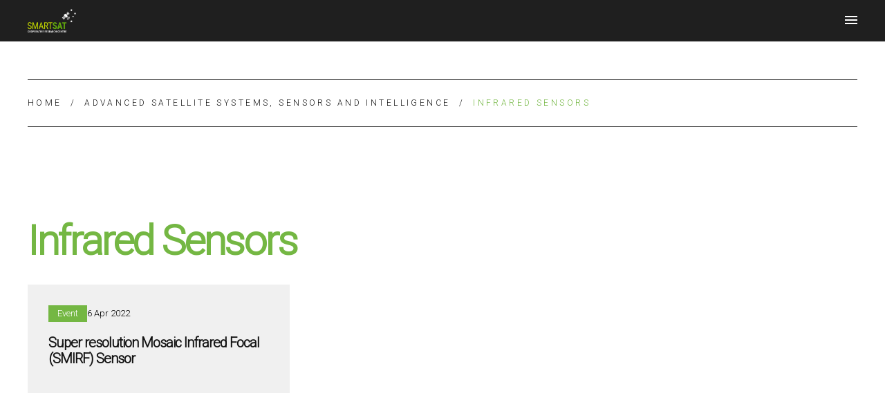

--- FILE ---
content_type: text/html; charset=UTF-8
request_url: https://smartsatcrc.com/?sscrc-research_category=infrared-sensors
body_size: 7376
content:
<!DOCTYPE html>
<html lang=en class="archive tax-sscrc-research_category term-infrared-sensors term-59 wp-theme-smartsat-crc template--archive">
<meta http-equiv=X-UA-Compatible content="IE=edge">
<meta charset=utf-8>

<meta name='robots' content='index, follow, max-image-preview:large, max-snippet:-1, max-video-preview:-1' />

	<!-- This site is optimized with the Yoast SEO plugin v26.8 - https://yoast.com/product/yoast-seo-wordpress/ -->
	<title>Infrared Sensors Archives - SmartSat CRC</title>
	<link rel="canonical" href="https://smartsatcrc.com/?sscrc-research_category=infrared-sensors" />
	<meta property="og:locale" content="en_US" />
	<meta property="og:type" content="article" />
	<meta property="og:title" content="Infrared Sensors Archives - SmartSat CRC" />
	<meta property="og:url" content="https://smartsatcrc.com/?sscrc-research_category=infrared-sensors" />
	<meta property="og:site_name" content="SmartSat CRC" />
	<meta name="twitter:card" content="summary_large_image" />
	<script type="application/ld+json" class="yoast-schema-graph">{"@context":"https://schema.org","@graph":[{"@type":"CollectionPage","@id":"https://smartsatcrc.com/?sscrc-research_category=infrared-sensors","url":"https://smartsatcrc.com/?sscrc-research_category=infrared-sensors","name":"Infrared Sensors Archives - SmartSat CRC","isPartOf":{"@id":"https://smartsatcrc.com/#website"},"breadcrumb":{"@id":"https://smartsatcrc.com/?sscrc-research_category=infrared-sensors#breadcrumb"},"inLanguage":"en-US"},{"@type":"BreadcrumbList","@id":"https://smartsatcrc.com/?sscrc-research_category=infrared-sensors#breadcrumb","itemListElement":[{"@type":"ListItem","position":1,"name":"Home","item":"https://smartsatcrc.com/"},{"@type":"ListItem","position":2,"name":"Advanced Satellite Systems, Sensors and Intelligence","item":"https://smartsatcrc.com/?sscrc-research_category=advanced-satellite-systems-sensors-and-intelligence"},{"@type":"ListItem","position":3,"name":"Infrared Sensors"}]},{"@type":"WebSite","@id":"https://smartsatcrc.com/#website","url":"https://smartsatcrc.com/","name":"SmartSat CRC","description":"Just another WordPress site","potentialAction":[{"@type":"SearchAction","target":{"@type":"EntryPoint","urlTemplate":"https://smartsatcrc.com/?s={search_term_string}"},"query-input":{"@type":"PropertyValueSpecification","valueRequired":true,"valueName":"search_term_string"}}],"inLanguage":"en-US"}]}</script>
	<!-- / Yoast SEO plugin. -->


<link rel='dns-prefetch' href='//ajax.googleapis.com' />
<link rel='dns-prefetch' href='//www.googletagmanager.com' />
<link rel='dns-prefetch' href='//smartsatcrc.lbcdn.io' />
<link rel="alternate" type="application/rss+xml" title="SmartSat CRC &raquo; Infrared Sensors Category Feed" href="https://smartsatcrc.com/?sscrc-research_category=infrared-sensors/feed/" />
<style id='wp-img-auto-sizes-contain-inline-css' type='text/css'>
img:is([sizes=auto i],[sizes^="auto," i]){contain-intrinsic-size:3000px 1500px}
/*# sourceURL=wp-img-auto-sizes-contain-inline-css */
</style>
<style id='wp-block-library-inline-css' type='text/css'>
:root{--wp-block-synced-color:#7a00df;--wp-block-synced-color--rgb:122,0,223;--wp-bound-block-color:var(--wp-block-synced-color);--wp-editor-canvas-background:#ddd;--wp-admin-theme-color:#007cba;--wp-admin-theme-color--rgb:0,124,186;--wp-admin-theme-color-darker-10:#006ba1;--wp-admin-theme-color-darker-10--rgb:0,107,160.5;--wp-admin-theme-color-darker-20:#005a87;--wp-admin-theme-color-darker-20--rgb:0,90,135;--wp-admin-border-width-focus:2px}@media (min-resolution:192dpi){:root{--wp-admin-border-width-focus:1.5px}}.wp-element-button{cursor:pointer}:root .has-very-light-gray-background-color{background-color:#eee}:root .has-very-dark-gray-background-color{background-color:#313131}:root .has-very-light-gray-color{color:#eee}:root .has-very-dark-gray-color{color:#313131}:root .has-vivid-green-cyan-to-vivid-cyan-blue-gradient-background{background:linear-gradient(135deg,#00d084,#0693e3)}:root .has-purple-crush-gradient-background{background:linear-gradient(135deg,#34e2e4,#4721fb 50%,#ab1dfe)}:root .has-hazy-dawn-gradient-background{background:linear-gradient(135deg,#faaca8,#dad0ec)}:root .has-subdued-olive-gradient-background{background:linear-gradient(135deg,#fafae1,#67a671)}:root .has-atomic-cream-gradient-background{background:linear-gradient(135deg,#fdd79a,#004a59)}:root .has-nightshade-gradient-background{background:linear-gradient(135deg,#330968,#31cdcf)}:root .has-midnight-gradient-background{background:linear-gradient(135deg,#020381,#2874fc)}:root{--wp--preset--font-size--normal:16px;--wp--preset--font-size--huge:42px}.has-regular-font-size{font-size:1em}.has-larger-font-size{font-size:2.625em}.has-normal-font-size{font-size:var(--wp--preset--font-size--normal)}.has-huge-font-size{font-size:var(--wp--preset--font-size--huge)}.has-text-align-center{text-align:center}.has-text-align-left{text-align:left}.has-text-align-right{text-align:right}.has-fit-text{white-space:nowrap!important}#end-resizable-editor-section{display:none}.aligncenter{clear:both}.items-justified-left{justify-content:flex-start}.items-justified-center{justify-content:center}.items-justified-right{justify-content:flex-end}.items-justified-space-between{justify-content:space-between}.screen-reader-text{border:0;clip-path:inset(50%);height:1px;margin:-1px;overflow:hidden;padding:0;position:absolute;width:1px;word-wrap:normal!important}.screen-reader-text:focus{background-color:#ddd;clip-path:none;color:#444;display:block;font-size:1em;height:auto;left:5px;line-height:normal;padding:15px 23px 14px;text-decoration:none;top:5px;width:auto;z-index:100000}html :where(.has-border-color){border-style:solid}html :where([style*=border-top-color]){border-top-style:solid}html :where([style*=border-right-color]){border-right-style:solid}html :where([style*=border-bottom-color]){border-bottom-style:solid}html :where([style*=border-left-color]){border-left-style:solid}html :where([style*=border-width]){border-style:solid}html :where([style*=border-top-width]){border-top-style:solid}html :where([style*=border-right-width]){border-right-style:solid}html :where([style*=border-bottom-width]){border-bottom-style:solid}html :where([style*=border-left-width]){border-left-style:solid}html :where(img[class*=wp-image-]){height:auto;max-width:100%}:where(figure){margin:0 0 1em}html :where(.is-position-sticky){--wp-admin--admin-bar--position-offset:var(--wp-admin--admin-bar--height,0px)}@media screen and (max-width:600px){html :where(.is-position-sticky){--wp-admin--admin-bar--position-offset:0px}}

/*# sourceURL=wp-block-library-inline-css */
</style><style id='global-styles-inline-css' type='text/css'>
:root{--wp--preset--aspect-ratio--square: 1;--wp--preset--aspect-ratio--4-3: 4/3;--wp--preset--aspect-ratio--3-4: 3/4;--wp--preset--aspect-ratio--3-2: 3/2;--wp--preset--aspect-ratio--2-3: 2/3;--wp--preset--aspect-ratio--16-9: 16/9;--wp--preset--aspect-ratio--9-16: 9/16;--wp--preset--color--black: #000000;--wp--preset--color--cyan-bluish-gray: #abb8c3;--wp--preset--color--white: #ffffff;--wp--preset--color--pale-pink: #f78da7;--wp--preset--color--vivid-red: #cf2e2e;--wp--preset--color--luminous-vivid-orange: #ff6900;--wp--preset--color--luminous-vivid-amber: #fcb900;--wp--preset--color--light-green-cyan: #7bdcb5;--wp--preset--color--vivid-green-cyan: #00d084;--wp--preset--color--pale-cyan-blue: #8ed1fc;--wp--preset--color--vivid-cyan-blue: #0693e3;--wp--preset--color--vivid-purple: #9b51e0;--wp--preset--gradient--vivid-cyan-blue-to-vivid-purple: linear-gradient(135deg,rgb(6,147,227) 0%,rgb(155,81,224) 100%);--wp--preset--gradient--light-green-cyan-to-vivid-green-cyan: linear-gradient(135deg,rgb(122,220,180) 0%,rgb(0,208,130) 100%);--wp--preset--gradient--luminous-vivid-amber-to-luminous-vivid-orange: linear-gradient(135deg,rgb(252,185,0) 0%,rgb(255,105,0) 100%);--wp--preset--gradient--luminous-vivid-orange-to-vivid-red: linear-gradient(135deg,rgb(255,105,0) 0%,rgb(207,46,46) 100%);--wp--preset--gradient--very-light-gray-to-cyan-bluish-gray: linear-gradient(135deg,rgb(238,238,238) 0%,rgb(169,184,195) 100%);--wp--preset--gradient--cool-to-warm-spectrum: linear-gradient(135deg,rgb(74,234,220) 0%,rgb(151,120,209) 20%,rgb(207,42,186) 40%,rgb(238,44,130) 60%,rgb(251,105,98) 80%,rgb(254,248,76) 100%);--wp--preset--gradient--blush-light-purple: linear-gradient(135deg,rgb(255,206,236) 0%,rgb(152,150,240) 100%);--wp--preset--gradient--blush-bordeaux: linear-gradient(135deg,rgb(254,205,165) 0%,rgb(254,45,45) 50%,rgb(107,0,62) 100%);--wp--preset--gradient--luminous-dusk: linear-gradient(135deg,rgb(255,203,112) 0%,rgb(199,81,192) 50%,rgb(65,88,208) 100%);--wp--preset--gradient--pale-ocean: linear-gradient(135deg,rgb(255,245,203) 0%,rgb(182,227,212) 50%,rgb(51,167,181) 100%);--wp--preset--gradient--electric-grass: linear-gradient(135deg,rgb(202,248,128) 0%,rgb(113,206,126) 100%);--wp--preset--gradient--midnight: linear-gradient(135deg,rgb(2,3,129) 0%,rgb(40,116,252) 100%);--wp--preset--font-size--small: 1em;--wp--preset--font-size--medium: 1.2em;--wp--preset--font-size--large: 36px;--wp--preset--font-size--x-large: 42px;--wp--preset--font-size--highlighted: 1.4em;--wp--preset--spacing--20: 0.44rem;--wp--preset--spacing--30: 0.67rem;--wp--preset--spacing--40: 1rem;--wp--preset--spacing--50: 1.5rem;--wp--preset--spacing--60: 2.25rem;--wp--preset--spacing--70: 3.38rem;--wp--preset--spacing--80: 5.06rem;--wp--preset--shadow--natural: 6px 6px 9px rgba(0, 0, 0, 0.2);--wp--preset--shadow--deep: 12px 12px 50px rgba(0, 0, 0, 0.4);--wp--preset--shadow--sharp: 6px 6px 0px rgba(0, 0, 0, 0.2);--wp--preset--shadow--outlined: 6px 6px 0px -3px rgb(255, 255, 255), 6px 6px rgb(0, 0, 0);--wp--preset--shadow--crisp: 6px 6px 0px rgb(0, 0, 0);}:where(body) { margin: 0; }.wp-site-blocks > .alignleft { float: left; margin-right: 2em; }.wp-site-blocks > .alignright { float: right; margin-left: 2em; }.wp-site-blocks > .aligncenter { justify-content: center; margin-left: auto; margin-right: auto; }:where(.is-layout-flex){gap: 0.5em;}:where(.is-layout-grid){gap: 0.5em;}.is-layout-flow > .alignleft{float: left;margin-inline-start: 0;margin-inline-end: 2em;}.is-layout-flow > .alignright{float: right;margin-inline-start: 2em;margin-inline-end: 0;}.is-layout-flow > .aligncenter{margin-left: auto !important;margin-right: auto !important;}.is-layout-constrained > .alignleft{float: left;margin-inline-start: 0;margin-inline-end: 2em;}.is-layout-constrained > .alignright{float: right;margin-inline-start: 2em;margin-inline-end: 0;}.is-layout-constrained > .aligncenter{margin-left: auto !important;margin-right: auto !important;}.is-layout-constrained > :where(:not(.alignleft):not(.alignright):not(.alignfull)){margin-left: auto !important;margin-right: auto !important;}body .is-layout-flex{display: flex;}.is-layout-flex{flex-wrap: wrap;align-items: center;}.is-layout-flex > :is(*, div){margin: 0;}body .is-layout-grid{display: grid;}.is-layout-grid > :is(*, div){margin: 0;}body{padding-top: 0px;padding-right: 0px;padding-bottom: 0px;padding-left: 0px;}a:where(:not(.wp-element-button)){text-decoration: underline;}:root :where(.wp-element-button, .wp-block-button__link){background-color: #32373c;border-width: 0;color: #fff;font-family: inherit;font-size: inherit;font-style: inherit;font-weight: inherit;letter-spacing: inherit;line-height: inherit;padding-top: calc(0.667em + 2px);padding-right: calc(1.333em + 2px);padding-bottom: calc(0.667em + 2px);padding-left: calc(1.333em + 2px);text-decoration: none;text-transform: inherit;}.has-black-color{color: var(--wp--preset--color--black) !important;}.has-cyan-bluish-gray-color{color: var(--wp--preset--color--cyan-bluish-gray) !important;}.has-white-color{color: var(--wp--preset--color--white) !important;}.has-pale-pink-color{color: var(--wp--preset--color--pale-pink) !important;}.has-vivid-red-color{color: var(--wp--preset--color--vivid-red) !important;}.has-luminous-vivid-orange-color{color: var(--wp--preset--color--luminous-vivid-orange) !important;}.has-luminous-vivid-amber-color{color: var(--wp--preset--color--luminous-vivid-amber) !important;}.has-light-green-cyan-color{color: var(--wp--preset--color--light-green-cyan) !important;}.has-vivid-green-cyan-color{color: var(--wp--preset--color--vivid-green-cyan) !important;}.has-pale-cyan-blue-color{color: var(--wp--preset--color--pale-cyan-blue) !important;}.has-vivid-cyan-blue-color{color: var(--wp--preset--color--vivid-cyan-blue) !important;}.has-vivid-purple-color{color: var(--wp--preset--color--vivid-purple) !important;}.has-black-background-color{background-color: var(--wp--preset--color--black) !important;}.has-cyan-bluish-gray-background-color{background-color: var(--wp--preset--color--cyan-bluish-gray) !important;}.has-white-background-color{background-color: var(--wp--preset--color--white) !important;}.has-pale-pink-background-color{background-color: var(--wp--preset--color--pale-pink) !important;}.has-vivid-red-background-color{background-color: var(--wp--preset--color--vivid-red) !important;}.has-luminous-vivid-orange-background-color{background-color: var(--wp--preset--color--luminous-vivid-orange) !important;}.has-luminous-vivid-amber-background-color{background-color: var(--wp--preset--color--luminous-vivid-amber) !important;}.has-light-green-cyan-background-color{background-color: var(--wp--preset--color--light-green-cyan) !important;}.has-vivid-green-cyan-background-color{background-color: var(--wp--preset--color--vivid-green-cyan) !important;}.has-pale-cyan-blue-background-color{background-color: var(--wp--preset--color--pale-cyan-blue) !important;}.has-vivid-cyan-blue-background-color{background-color: var(--wp--preset--color--vivid-cyan-blue) !important;}.has-vivid-purple-background-color{background-color: var(--wp--preset--color--vivid-purple) !important;}.has-black-border-color{border-color: var(--wp--preset--color--black) !important;}.has-cyan-bluish-gray-border-color{border-color: var(--wp--preset--color--cyan-bluish-gray) !important;}.has-white-border-color{border-color: var(--wp--preset--color--white) !important;}.has-pale-pink-border-color{border-color: var(--wp--preset--color--pale-pink) !important;}.has-vivid-red-border-color{border-color: var(--wp--preset--color--vivid-red) !important;}.has-luminous-vivid-orange-border-color{border-color: var(--wp--preset--color--luminous-vivid-orange) !important;}.has-luminous-vivid-amber-border-color{border-color: var(--wp--preset--color--luminous-vivid-amber) !important;}.has-light-green-cyan-border-color{border-color: var(--wp--preset--color--light-green-cyan) !important;}.has-vivid-green-cyan-border-color{border-color: var(--wp--preset--color--vivid-green-cyan) !important;}.has-pale-cyan-blue-border-color{border-color: var(--wp--preset--color--pale-cyan-blue) !important;}.has-vivid-cyan-blue-border-color{border-color: var(--wp--preset--color--vivid-cyan-blue) !important;}.has-vivid-purple-border-color{border-color: var(--wp--preset--color--vivid-purple) !important;}.has-vivid-cyan-blue-to-vivid-purple-gradient-background{background: var(--wp--preset--gradient--vivid-cyan-blue-to-vivid-purple) !important;}.has-light-green-cyan-to-vivid-green-cyan-gradient-background{background: var(--wp--preset--gradient--light-green-cyan-to-vivid-green-cyan) !important;}.has-luminous-vivid-amber-to-luminous-vivid-orange-gradient-background{background: var(--wp--preset--gradient--luminous-vivid-amber-to-luminous-vivid-orange) !important;}.has-luminous-vivid-orange-to-vivid-red-gradient-background{background: var(--wp--preset--gradient--luminous-vivid-orange-to-vivid-red) !important;}.has-very-light-gray-to-cyan-bluish-gray-gradient-background{background: var(--wp--preset--gradient--very-light-gray-to-cyan-bluish-gray) !important;}.has-cool-to-warm-spectrum-gradient-background{background: var(--wp--preset--gradient--cool-to-warm-spectrum) !important;}.has-blush-light-purple-gradient-background{background: var(--wp--preset--gradient--blush-light-purple) !important;}.has-blush-bordeaux-gradient-background{background: var(--wp--preset--gradient--blush-bordeaux) !important;}.has-luminous-dusk-gradient-background{background: var(--wp--preset--gradient--luminous-dusk) !important;}.has-pale-ocean-gradient-background{background: var(--wp--preset--gradient--pale-ocean) !important;}.has-electric-grass-gradient-background{background: var(--wp--preset--gradient--electric-grass) !important;}.has-midnight-gradient-background{background: var(--wp--preset--gradient--midnight) !important;}.has-small-font-size{font-size: var(--wp--preset--font-size--small) !important;}.has-medium-font-size{font-size: var(--wp--preset--font-size--medium) !important;}.has-large-font-size{font-size: var(--wp--preset--font-size--large) !important;}.has-x-large-font-size{font-size: var(--wp--preset--font-size--x-large) !important;}.has-highlighted-font-size{font-size: var(--wp--preset--font-size--highlighted) !important;}
/*# sourceURL=global-styles-inline-css */
</style>

<link rel='stylesheet' id='select2-css' href='https://smartsatcrc.com/app/themes/smartsat-crc/lib/select2/css/select2.min.css?ver=1753686233' type='text/css' media='all' />
<link rel='stylesheet' id='lb/asset/frontend/style-css' href='https://smartsatcrc.com/app/themes/smartsat-crc/build/frontend.css?ver=1753686238' type='text/css' media='all' />

<!-- Google tag (gtag.js) snippet added by Site Kit -->
<!-- Google Analytics snippet added by Site Kit -->
<script type="text/javascript" src="https://www.googletagmanager.com/gtag/js?id=GT-KT4BMFQ" id="google_gtagjs-js" async></script>
<script type="text/javascript" id="google_gtagjs-js-after">
/* <![CDATA[ */
window.dataLayer = window.dataLayer || [];function gtag(){dataLayer.push(arguments);}
gtag("set","linker",{"domains":["smartsatcrc.com"]});
gtag("js", new Date());
gtag("set", "developer_id.dZTNiMT", true);
gtag("config", "GT-KT4BMFQ");
 window._googlesitekit = window._googlesitekit || {}; window._googlesitekit.throttledEvents = []; window._googlesitekit.gtagEvent = (name, data) => { var key = JSON.stringify( { name, data } ); if ( !! window._googlesitekit.throttledEvents[ key ] ) { return; } window._googlesitekit.throttledEvents[ key ] = true; setTimeout( () => { delete window._googlesitekit.throttledEvents[ key ]; }, 5 ); gtag( "event", name, { ...data, event_source: "site-kit" } ); }; 
//# sourceURL=google_gtagjs-js-after
/* ]]> */
</script>
<link rel="https://api.w.org/" href="https://smartsatcrc.com/wp-json/" /><link rel="alternate" title="JSON" type="application/json" href="https://smartsatcrc.com/wp-json/wp/v2/sscrc-research_category/59" /><link rel="EditURI" type="application/rsd+xml" title="RSD" href="https://smartsatcrc.com/wp/xmlrpc.php?rsd" />
<meta name="generator" content="WordPress 6.9" />
<meta name="generator" content="Site Kit by Google 1.171.0" />
<meta name=viewport content="width=device-width, initial-scale=1.0, maximum-scale=1.0, user-scalable=no">
<meta name="format-detection" content="telephone=no">

<link rel="apple-touch-icon" sizes="180x180" href="https://smartsatcrc.com/app/themes/smartsat-crc/favicons/apple-touch-icon.png">
<link rel="icon" type="image/png" href="https://smartsatcrc.com/app/themes/smartsat-crc/favicons/favicon-32x32.png" sizes="32x32">
<link rel="icon" type="image/png" href="https://smartsatcrc.com/app/themes/smartsat-crc/favicons/favicon-16x16.png" sizes="16x16">
<link rel="mask-icon" href="https://smartsatcrc.com/app/themes/smartsat-crc/favicons/safari-pinned-tab.svg" color="#ffffff">
<meta name="theme-color" content="#ffffff">


<link href="https://fonts.googleapis.com/css2?family=Roboto:wght@100;300&display=swap" rel="stylesheet">

<header>
    <div>
        <form role=search method=get class=search-form action="https://smartsatcrc.com">
    <label>
        <input type=text class=search-field placeholder="Search" name="s" autocomplete="off">
    </label>
    <button type=submit></button>
</form>        
            <a href="https://smartsatcrc.my.site.com/s/" class=login>Login</a>
        </div>
    <div>
        <div>
            <a class=logo href="https://smartsatcrc.com">
                <img src="https://smartsatcrc.com/app/themes/smartsat-crc/images/smartsat-logo.png" alt="SmartSat CRC">
            </a>

            
<nav>
    <div>
        <div>
            <form role=search method=get class=search-form action="https://smartsatcrc.com">
    <label>
        <input type=text class=search-field placeholder="Search" name="s" autocomplete="off">
    </label>
    <button type=submit></button>
</form>            <ul class=main>
                                    <li class="item item--about  item-has-children">
                        <a href="https://smartsatcrc.com/about/">About<span class=icon></span></a>
                                                    <ul class=submenu>
                                                                    <li class="item item--about-us ">
                                        <a href="https://smartsatcrc.com/about/about-us/"><span>About Us</span></a>
                                    </li>
                                                                    <li class="item item--board ">
                                        <a href="https://smartsatcrc.com/about/board/"><span>Board</span></a>
                                    </li>
                                                                    <li class="item item--team ">
                                        <a href="https://smartsatcrc.com/about/team/"><span>Team</span></a>
                                    </li>
                                                                    <li class="item item--policies ">
                                        <a href="https://smartsatcrc.com/about/policies/"><span>Policies</span></a>
                                    </li>
                                                                    <li class="item item--positions-vacant ">
                                        <a href="https://smartsatcrc.com/positions_vacant/"><span>Positions Vacant</span></a>
                                    </li>
                                                                    <li class="item item--diversity-equity-and-inclusion ">
                                        <a href="https://smartsatcrc.com/about/diversity-and-inclusion/"><span>Diversity, Equity and Inclusion</span></a>
                                    </li>
                                                            </ul>
                                            </li>
                                    <li class="item item--partners  item-has-children">
                        <a href="https://smartsatcrc.com/partners/">Partners<span class=icon></span></a>
                                                    <ul class=submenu>
                                                                    <li class="item item--core-partners ">
                                        <a href="https://smartsatcrc.com/partners/core-partners-2/"><span>Core Partners</span></a>
                                    </li>
                                                                    <li class="item item--supporting-partners ">
                                        <a href="https://smartsatcrc.com/partners/supporting-partners/"><span>Supporting Partners</span></a>
                                    </li>
                                                            </ul>
                                            </li>
                                    <li class="item item--research  item-has-children">
                        <a href="https://smartsatcrc.com/research-programs/">Research<span class=icon></span></a>
                                                    <ul class=submenu>
                                                                    <li class="item item--research-programs ">
                                        <a href="https://smartsatcrc.com/research-programs/"><span>Research Programs</span></a>
                                    </li>
                                                                    <li class="item item--capability-demonstrators ">
                                        <a href="https://smartsatcrc.com/capability-demonstrators/"><span>Capability Demonstrators</span></a>
                                    </li>
                                                                    <li class="item item--kanyini-sa-space-services-mission ">
                                        <a href="https://smartsatcrc.com/kanyini/"><span>KANYINI: SA Space Services Mission</span></a>
                                    </li>
                                                                    <li class="item item--scarlet-lab ">
                                        <a href="https://smartsatcrc.com/research/scarlet-lab/"><span>SCARLET Lab</span></a>
                                    </li>
                                                                    <li class="item item--resources ">
                                        <a href="https://smartsatcrc.com/research/resources/"><span>Resources</span></a>
                                    </li>
                                                            </ul>
                                            </li>
                                    <li class="item item--key-initiatives  item-has-children">
                        <a href="https://smartsatcrc.com/key-initiatives/">Key Initiatives<span class=icon></span></a>
                                                    <ul class=submenu>
                                                                    <li class="item item--new-south-wales-node ">
                                        <a href="https://smartsatcrc.com/key-initiatives/new-south-wales-node/"><span>New South Wales Node</span></a>
                                    </li>
                                                                    <li class="item item--queensland-earth-observation-hub ">
                                        <a href="https://smartsatcrc.com/key-initiatives/queensland-hub/"><span>Queensland Earth Observation Hub</span></a>
                                    </li>
                                                                    <li class="item item--victoria-node ">
                                        <a href="https://smartsatcrc.com/key-initiatives/victoria-node/"><span>Victoria Node</span></a>
                                    </li>
                                                                    <li class="item item--australia-new-zealand-collaborative-space-program ">
                                        <a href="https://smartsatcrc.com/key-initiatives/australia-new-zealand-collaborative-space-program/"><span>Australia-New Zealand Collaborative Space Program </span></a>
                                    </li>
                                                            </ul>
                                            </li>
                                    <li class="item item--news-events  item-has-children">
                        <a href="https://smartsatcrc.com/news-events/news">News & Events<span class=icon></span></a>
                                                    <ul class=submenu>
                                                                    <li class="item item--news ">
                                        <a href="https://smartsatcrc.com/news-events/news/"><span>News</span></a>
                                    </li>
                                                                    <li class="item item--events ">
                                        <a href="https://smartsatcrc.com/news-events/events/"><span>Events</span></a>
                                    </li>
                                                                    <li class="item item--media-releases ">
                                        <a href="https://smartsatcrc.com/news-events/media-releases/"><span>Media Releases</span></a>
                                    </li>
                                                                    <li class="item item--distinguished-speakers ">
                                        <a href="https://smartsatcrc.com/news-events/distinguished-speakers/"><span>Distinguished Speakers</span></a>
                                    </li>
                                                            </ul>
                                            </li>
                                    <li class="item item--education  item-has-children">
                        <a href="https://smartsatcrc.com/education/">Education<span class=icon></span></a>
                                                    <ul class=submenu>
                                                                    <li class="item item--study-with-us ">
                                        <a href="https://smartsatcrc.com/education/study-with-us/"><span>Study With Us</span></a>
                                    </li>
                                                                    <li class="item item--phd-students ">
                                        <a href="https://smartsatcrc.com/education/phd-students/"><span>PhD Students</span></a>
                                    </li>
                                                            </ul>
                                            </li>
                                    <li class="item item--publications  item-has-children">
                        <a href="https://smartsatcrc.com/publications/">Publications<span class=icon></span></a>
                                                    <ul class=submenu>
                                                                    <li class="item item--publications ">
                                        <a href="https://smartsatcrc.com/publications/"><span>Publications</span></a>
                                    </li>
                                                                    <li class="item item--factsheets ">
                                        <a href="https://smartsatcrc.com/factsheets/"><span>Factsheets</span></a>
                                    </li>
                                                                    <li class="item item--newsletters ">
                                        <a href="https://smartsatcrc.com/publications/newsletters/"><span>Newsletters</span></a>
                                    </li>
                                                            </ul>
                                            </li>
                            </ul>
            
            <a href="https://smartsatcrc.my.site.com/s/" class=login>Login</a>
            </div>
    </div>
</nav>
            <button class=menu-toggle></button>
        </div>
    </div>
</header>

    <article>

        

<header>
    <div>
        <div class=breadcrumbs><span><span><a href="https://smartsatcrc.com/">Home</a></span>  <span><a href="https://smartsatcrc.com/?sscrc-research_category=advanced-satellite-systems-sensors-and-intelligence">Advanced Satellite Systems, Sensors and Intelligence</a></span>  <span class="breadcrumb_last" aria-current="page">Infrared Sensors</span></span></div>                
            </div>
</header>
        <h1>Infrared Sensors</h1>

        <section class=news>

            <div>

                <div class=listing>

                    
                        <ul class=posts>
                                                                                            <li style="
                                    --category-bg: #74b743;
                                    --category-text: #ffffff                                ">
                                    <a href="https://smartsatcrc.com/research-programs/super-resolution-mosaic-infrared-focal-smirf-sensor/">
                                                                                <div class=content>
                                            <p class=date><span class="cat ">Event</span><span>6 Apr 2022</span></p>
                                            <h2>Super resolution Mosaic Infrared Focal (SMIRF) Sensor</h2>
                                                                                    </div>
                                    </a>
                                </li>
                                                    </ul>

                        <div class=pagination>
                                                    </div>

                    

                </div>

            </div>

        </section>

    </article>

<footer>
    <div>
        <div class=top>
            <div>
                <a class=logo href="https://smartsatcrc.com">
                    <img src="https://smartsatcrc.com/app/themes/smartsat-crc/images/smartsat-logo.png" alt="SmartSat CRC">
                </a>
            </div>
            <div>
                                    <p class=subscribe><a href="https://www.tfaforms.com/4925140" target="_blank">Subscribe to SmartSat CRC</a></p>
                                                                    <p><span>Email:&nbsp;</span><span><a href="/cdn-cgi/l/email-protection#3f565159507f4c525e4d4b4c5e4b5c4d5c115c5052"><span class="__cf_email__" data-cfemail="224b4c444d62514f4350565143564150410c414d4f">[email&#160;protected]</span></a></span></p>
                            </div>
            <div>
                                    <p><span>Postal Address:&nbsp;</span><span>c/- Eleanor Harrald Building, Lot Fourteen, Frome Rd, Adelaide SA 5000</span></p>
                                                    <p><span>Address:&nbsp;</span><span>Level 2 McEwin Building, Lot Fourteen, North Terrace, Adelaide SA 5000</span></p>
                            </div>
        </div>
        <div class=bottom>
                            <div>
                    <img src="https://smartsatcrc.lbcdn.io/uploads/DISR-CRCP-inline-logo_Reversed.png" width="399" height="60" alt="SmartSat CRC">
                </div>
                                    <ul class=social-media>
                                    <li class=twitter>
                        <a href="https://twitter.com/SmartSatCRC" target="_blank"></a>
                    </li>
                                                    <li class=linkedin>
                        <a href="https://au.linkedin.com/company/smartsatcrc " target="_blank"></a>
                    </li>
                            </ul>
        </div>
    </div>
</footer>

<script data-cfasync="false" src="/cdn-cgi/scripts/5c5dd728/cloudflare-static/email-decode.min.js"></script><script type="speculationrules">
{"prefetch":[{"source":"document","where":{"and":[{"href_matches":"/*"},{"not":{"href_matches":["/wp/wp-*.php","/wp/wp-admin/*","/uploads/*","/app/*","/app/plugins/*","/app/themes/smartsat-crc/*","/*\\?(.+)"]}},{"not":{"selector_matches":"a[rel~=\"nofollow\"]"}},{"not":{"selector_matches":".no-prefetch, .no-prefetch a"}}]},"eagerness":"conservative"}]}
</script>
<script type="text/javascript" src="https://code.jquery.com/jquery-3.4.1.min.js?ver=6.9" id="jquery-js"></script>
<script type="text/javascript" src="https://ajax.googleapis.com/ajax/libs/jqueryui/1.11.1/jquery-ui.min.js?ver=6.9" id="jquery-ui-js"></script>
<script type="text/javascript" src="https://smartsatcrc.com/app/themes/smartsat-crc/lib/select2/js/select2.min.js?ver=1753686233" id="select2-js"></script>
<script type="text/javascript" src="https://smartsatcrc.com/app/themes/smartsat-crc/lib/select2-multi-checkboxes/select2.multi-checkboxes.js?ver=1753686235" id="select2-multi-checkboxes-js"></script>
<script type="text/javascript" src="https://smartsatcrc.com/app/themes/smartsat-crc/build/frontend.js?ver=1753686238" id="lb/asset/frontend/script-js"></script>
<script type="text/javascript" src="https://smartsatcrc.com/wp/wp-includes/js/underscore.min.js?ver=1.13.7" id="underscore-js"></script>
<script type="text/javascript" src="https://smartsatcrc.com/wp/wp-includes/js/backbone.min.js?ver=1.6.0" id="backbone-js"></script>
<script type="text/javascript" src="https://smartsatcrc.com/app/plugins/google-site-kit/dist/assets/js/googlesitekit-events-provider-ninja-forms-1bcc43dc33ac5df43991.js" id="googlesitekit-events-provider-ninja-forms-js" defer></script>
<script defer src="https://static.cloudflareinsights.com/beacon.min.js/vcd15cbe7772f49c399c6a5babf22c1241717689176015" integrity="sha512-ZpsOmlRQV6y907TI0dKBHq9Md29nnaEIPlkf84rnaERnq6zvWvPUqr2ft8M1aS28oN72PdrCzSjY4U6VaAw1EQ==" data-cf-beacon='{"version":"2024.11.0","token":"739fb833cb8341c4b4396d336e5b2f6f","r":1,"server_timing":{"name":{"cfCacheStatus":true,"cfEdge":true,"cfExtPri":true,"cfL4":true,"cfOrigin":true,"cfSpeedBrain":true},"location_startswith":null}}' crossorigin="anonymous"></script>
